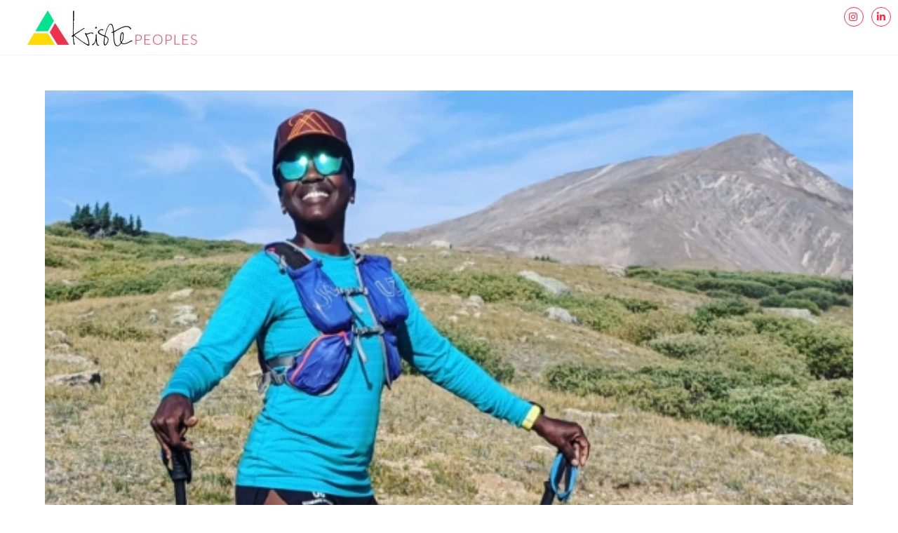

--- FILE ---
content_type: text/css
request_url: https://cdn.kristepeoples.com/wp-content/uploads/elementor/css/post-2631.css?ver=1769067327
body_size: 212
content:
.elementor-kit-2631{--e-global-color-primary:#ED314F;--e-global-color-secondary:#54595F;--e-global-color-text:#7A7A7A;--e-global-color-accent:#00E48F;--e-global-color-4de7618:#ED314F;--e-global-color-6d013d1:#FFDA00;--e-global-color-635f7eb:#00E48F;--e-global-color-13d0614:#383838;--e-global-color-f330f1d:#D8B512;--e-global-typography-primary-font-family:"Lato";--e-global-typography-primary-font-weight:600;--e-global-typography-secondary-font-family:"Roboto Slab";--e-global-typography-secondary-font-weight:400;--e-global-typography-text-font-family:"Roboto";--e-global-typography-text-font-weight:400;--e-global-typography-accent-font-family:"Lato";--e-global-typography-accent-font-weight:500;background-color:#FFFFFF;color:#000000;font-family:"Lato", Sans-serif;font-weight:400;line-height:1.4em;letter-spacing:0.4px;}.elementor-kit-2631 e-page-transition{background-color:#FFBC7D;}.elementor-kit-2631 p{margin-block-end:0px;}.elementor-kit-2631 a{color:#E0485E;font-family:"Roboto", Sans-serif;font-weight:600;}.elementor-kit-2631 a:hover{color:#FFAA00;}.elementor-kit-2631 h1{color:#000000;font-family:"EB Garamond", Sans-serif;font-size:40px;font-weight:400;}.elementor-kit-2631 h2{color:#000000;}.elementor-kit-2631 h3{color:#000000;font-family:"Open Sans", Sans-serif;}.elementor-kit-2631 h4{color:#000000;font-family:"Open Sans", Sans-serif;}.elementor-kit-2631 h5{color:#000000;font-family:"Open Sans", Sans-serif;}.elementor-kit-2631 h6{color:#000000;font-family:"Open Sans", Sans-serif;}.elementor-kit-2631 button,.elementor-kit-2631 input[type="button"],.elementor-kit-2631 input[type="submit"],.elementor-kit-2631 .elementor-button{color:#FFFFFF;}.elementor-section.elementor-section-boxed > .elementor-container{max-width:1170px;}.e-con{--container-max-width:1170px;}{}h1.entry-title{display:var(--page-title-display);}@media(max-width:1024px){.elementor-section.elementor-section-boxed > .elementor-container{max-width:1024px;}.e-con{--container-max-width:1024px;}}@media(max-width:767px){.elementor-section.elementor-section-boxed > .elementor-container{max-width:767px;}.e-con{--container-max-width:767px;}}

--- FILE ---
content_type: text/css
request_url: https://cdn.kristepeoples.com/wp-content/uploads/elementor/css/post-4091.css?ver=1769067327
body_size: 474
content:
.elementor-bc-flex-widget .elementor-4091 .elementor-element.elementor-element-947d4df.elementor-column .elementor-widget-wrap{align-items:flex-end;}.elementor-4091 .elementor-element.elementor-element-947d4df.elementor-column.elementor-element[data-element_type="column"] > .elementor-widget-wrap.elementor-element-populated{align-content:flex-end;align-items:flex-end;}.elementor-widget-image .widget-image-caption{font-family:var( --e-global-typography-text-font-family ), Sans-serif;font-weight:var( --e-global-typography-text-font-weight );}.elementor-4091 .elementor-element.elementor-element-7ba9017 > .elementor-widget-wrap > .elementor-widget:not(.elementor-widget__width-auto):not(.elementor-widget__width-initial):not(:last-child):not(.elementor-absolute){margin-block-end:0px;}.elementor-4091 .elementor-element.elementor-element-b67724c{--grid-template-columns:repeat(0, auto);--icon-size:14px;--grid-column-gap:8px;--grid-row-gap:0px;}.elementor-4091 .elementor-element.elementor-element-b67724c .elementor-widget-container{text-align:right;}.elementor-4091 .elementor-element.elementor-element-b67724c .elementor-social-icon{background-color:#FFFFFF;border-style:solid;border-width:1px 1px 1px 1px;border-color:var( --e-global-color-primary );}.elementor-4091 .elementor-element.elementor-element-b67724c .elementor-social-icon i{color:var( --e-global-color-primary );}.elementor-4091 .elementor-element.elementor-element-b67724c .elementor-social-icon svg{fill:var( --e-global-color-primary );}.elementor-widget-nav-menu .elementor-nav-menu .elementor-item{font-family:var( --e-global-typography-primary-font-family ), Sans-serif;font-weight:var( --e-global-typography-primary-font-weight );}.elementor-widget-nav-menu .elementor-nav-menu--dropdown .elementor-item, .elementor-widget-nav-menu .elementor-nav-menu--dropdown  .elementor-sub-item{font-family:var( --e-global-typography-accent-font-family ), Sans-serif;font-weight:var( --e-global-typography-accent-font-weight );}.elementor-4091 .elementor-element.elementor-element-5f2072f > .elementor-widget-container{margin:0px 0px -10px 0px;padding:15px 0px 0px 0px;}.elementor-4091 .elementor-element.elementor-element-5f2072f .elementor-menu-toggle{margin-left:auto;}.elementor-4091 .elementor-element.elementor-element-5f2072f .elementor-nav-menu .elementor-item{font-family:"Lato", Sans-serif;font-size:16px;font-weight:400;text-transform:uppercase;}.elementor-4091 .elementor-element.elementor-element-5f2072f .elementor-nav-menu--main .elementor-item{color:#000000;fill:#000000;padding-left:0px;padding-right:0px;}.elementor-4091 .elementor-element.elementor-element-5f2072f{--e-nav-menu-horizontal-menu-item-margin:calc( 73px / 2 );}.elementor-4091 .elementor-element.elementor-element-5f2072f .elementor-nav-menu--main:not(.elementor-nav-menu--layout-horizontal) .elementor-nav-menu > li:not(:last-child){margin-bottom:73px;}.elementor-theme-builder-content-area{height:400px;}.elementor-location-header:before, .elementor-location-footer:before{content:"";display:table;clear:both;}@media(max-width:767px){.elementor-4091 .elementor-element.elementor-element-b67724c > .elementor-widget-container{padding:3px 0px 0px 33px;}.elementor-4091 .elementor-element.elementor-element-b67724c{--icon-size:10px;--grid-column-gap:19px;}.elementor-4091 .elementor-element.elementor-element-5f2072f > .elementor-widget-container{padding:0px 0px 0px 0px;}}@media(min-width:768px){.elementor-4091 .elementor-element.elementor-element-947d4df{width:24.896%;}.elementor-4091 .elementor-element.elementor-element-7ba9017{width:75.104%;}}

--- FILE ---
content_type: text/css
request_url: https://cdn.kristepeoples.com/wp-content/uploads/elementor/css/post-4281.css?ver=1769067327
body_size: 162
content:
.elementor-4281 .elementor-element.elementor-element-07c3c0e:not(.elementor-motion-effects-element-type-background), .elementor-4281 .elementor-element.elementor-element-07c3c0e > .elementor-motion-effects-container > .elementor-motion-effects-layer{background-color:#000000;}.elementor-4281 .elementor-element.elementor-element-07c3c0e{transition:background 0.3s, border 0.3s, border-radius 0.3s, box-shadow 0.3s;}.elementor-4281 .elementor-element.elementor-element-07c3c0e > .elementor-background-overlay{transition:background 0.3s, border-radius 0.3s, opacity 0.3s;}.elementor-4281 .elementor-element.elementor-element-96e89af{--spacer-size:20px;}.elementor-widget-image .widget-image-caption{font-family:var( --e-global-typography-text-font-family ), Sans-serif;font-weight:var( --e-global-typography-text-font-weight );}.elementor-4281 .elementor-element.elementor-element-0ddc9a8{--grid-template-columns:repeat(0, auto);--icon-size:14px;--grid-column-gap:8px;--grid-row-gap:0px;}.elementor-4281 .elementor-element.elementor-element-0ddc9a8 .elementor-widget-container{text-align:center;}.elementor-4281 .elementor-element.elementor-element-0ddc9a8 .elementor-social-icon{background-color:#000000;border-style:solid;border-width:1px 1px 1px 1px;border-color:#FFFFFF;}.elementor-4281 .elementor-element.elementor-element-0ddc9a8 .elementor-social-icon i{color:#FFFFFF;}.elementor-4281 .elementor-element.elementor-element-0ddc9a8 .elementor-social-icon svg{fill:#FFFFFF;}.elementor-4281 .elementor-element.elementor-element-033fc67{--spacer-size:50px;}.elementor-widget-text-editor{font-family:var( --e-global-typography-text-font-family ), Sans-serif;font-weight:var( --e-global-typography-text-font-weight );}.elementor-4281 .elementor-element.elementor-element-f47d416{text-align:center;font-family:"Lato", Sans-serif;font-size:12px;font-weight:400;color:#FFFFFF;}.elementor-theme-builder-content-area{height:400px;}.elementor-location-header:before, .elementor-location-footer:before{content:"";display:table;clear:both;}

--- FILE ---
content_type: text/css
request_url: https://kristepeoples.com/wp-content/plugins/instant-css/public/custom.css?ver=1684420092
body_size: -404
content:
#wrap #main .wc-proceed-to-checkout .checkout-button{color:#fff!important}#wrap #main .checkout .form-row{margin:0 0 15px}#wrap #main .checkout #place_order{margin:25px 0 0}.single-etn #wrap #main .etn-event-social-wrap{display:none}